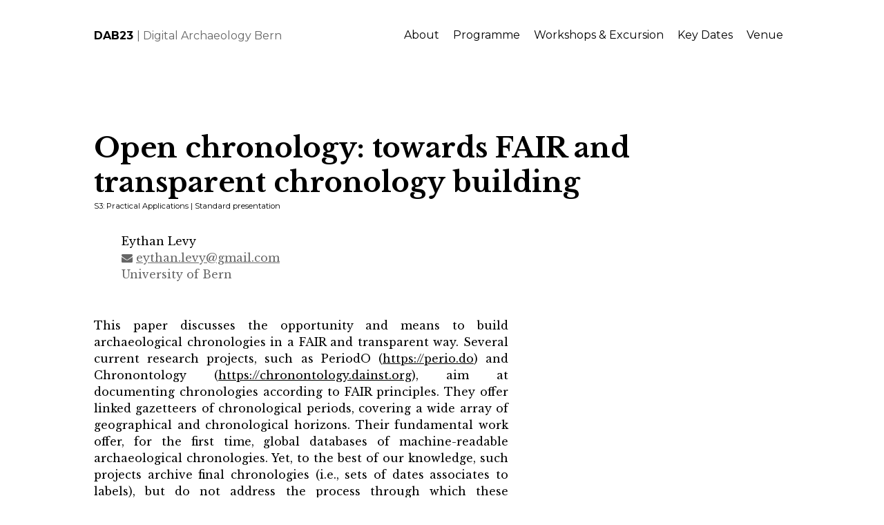

--- FILE ---
content_type: text/html; charset=utf-8
request_url: https://dab23.archaeological.science/abstracts/levy/
body_size: 2106
content:
<!doctype html><html lang=en><head><meta charset=utf-8><meta name=viewport content="width=device-width,initial-scale=1"><meta name=description content="Colloquium held at the University of Bern, 1–3 February 2023."><link rel="shortcut icon" href=https://dab23.archaeological.science/favicon.ico><link rel=stylesheet href=/sass/main.min.css><link rel=stylesheet href=/css/custom.css><link rel=stylesheet href=https://cdnjs.cloudflare.com/ajax/libs/font-awesome/4.7.0/css/font-awesome.min.css><title>Open chronology: towards FAIR and transparent chronology building &ndash; DAB23</title></head><body><header class=header><nav class=navbar><a class=logo href=https://dab23.archaeological.science>DAB23
<span class=logo-more>Digital Archaeology Bern</span></a><ul class=nav-menu><li class=nav-item><a href=/about class=nav-link>About</a></li><li class=nav-item><a href=/abstracts class=nav-link>Programme</a></li><li class=nav-item><a href=/workshops class=nav-link>Workshops & Excursion</a></li><li class=nav-item><a href=/calendar class=nav-link>Key Dates</a></li><li class=nav-item><a href=/venue class=nav-link>Venue</a></li></ul></nav></div></header><main><article><div class=post-header><h1 class=name>Open chronology: towards FAIR and transparent chronology building</h1><h6 class=meta>S3: Practical Applications | Standard presentation</h6><ul class=author-list><li>Eythan Levy<br><span class=author-email><i class="fa fa-envelope" aria-hidden=true></i> <a href=mailto:eythan.levy@gmail.com>eythan.levy@gmail.com</a></span><br><span class=author-affiliation>University of Bern</span></li></ul></div><div class=post-text><p>This paper discusses the opportunity and means to build archaeological chronologies in a FAIR and transparent way. Several current research projects, such as PeriodO (<a href=https://perio.do>https://perio.do</a>) and Chronontology (<a href=https://chronontology.dainst.org>https://chronontology.dainst.org</a>), aim at documenting chronologies according to FAIR principles. They offer linked gazetteers of chronological periods, covering a wide array of geographical and chronological horizons. Their fundamental work offer, for the first time, global databases of machine-readable archaeological chronologies. Yet, to the best of our knowledge, such projects archive final chronologies (i.e., sets of dates associates to labels), but do not address the process through which these chronologies were established. Each regional chronology is the outcome of a complex research process, involving different types of data (stratigraphic, ceramic, historical, radiometric, etc.). These source data are then weaved together to produce the final chronology, using complex cross-dating arguments. We argue that in order to be fully FAIR and transparent, the reasoning that led to a given chronology must also be documented in a formal and machine-readable way. This paper discusses how the recent ChronoLog software (Levy et al. 2021a; <a href=https://chrono.ulb.be>https://chrono.ulb.be</a>) can be used to that effect. ChronoLog allows users to build chronological models including diverse types of chronological units (e.g., reigns, strata, ceramic types, cultural phases), with both exact and approximate dates. It also allows users to encode a wide set of chronological synchronisms connecting these units, in order to form a wide chronological network. ChronoLog automatically performs a coherence check on the data, and then computes the resulting chronology by automating the cross-dating process (see Levy et al. 2021b). ChronoLog also allows the tagging of chronological data, in order to decide which types of data should be taken into account. For example, one could build a chronology based only on historical and stratigraphic data, and another chronology that also takes radiometric data into account. We believe that ChronoLog, used in conjunction with current gazetteers, could offer an efficient way for documenting the chronological reasoning behind standard chronologies. It could also be used for testing alternative hypotheses when building a chronology, and thus produce several variant chronologies for a given region. Our paper discusses the current possibilities offered by ChronoLog to this effect, the challenges involved, and perspectives for future developments.</p><h2 id=references>References</h2><ul><li>E. Levy, G. Geeraerts, F. Pluquet, E. Piasetzky and A. Fantalkin, 2021a: &ldquo;Chronological Networks in Archaeology: a Formalised Scheme.&rdquo; Journal of Archaeological Science 127, pp. 1-27.</li><li>E. Levy, E. Piasetzky and A. Fantalkin, 2021b: &ldquo;Archaeological Cross-dating: A Formalized Scheme.&rdquo; Archaeological and Anthropological Sciences 13, pp. 1-30.</li></ul></div></article></main><footer style=font-size:12px><a href=https://berncodalab.github.io/ title="Bern Computational and Digital Archaeology Lab" style="display:block;font:700 16px raleway,helveticaneue-light,Arial,sans-serif;text-transform:uppercase;text-decoration:none"><img src=/images/codalab_logo.png style="float:left;width:48px;height:48px;margin:-8px 8px 0 0">Bern<br>CoDA Lab</a><p>Website made with <a href=https://gohugo.io>Hugo</a> and <a href=https://github.com/jacksalici/salinger-theme>Salinger</a>.</p></footer></body><script src=/js/main.js></script>
<script src=https://twemoji.maxcdn.com/v/latest/twemoji.min.js crossorigin=anonymous></script>
<script>twemoji.parse(document.body,{folder:"svg",ext:".svg"})</script></html>

--- FILE ---
content_type: text/css; charset=utf-8
request_url: https://dab23.archaeological.science/sass/main.min.css
body_size: 880
content:
@import "https://fonts.googleapis.com/css2?family=Fira+Mono:wght@400;700&family=Indie+Flower&family=Montserrat:ital,wght@0,100;0,400;0,700;1,100;1,400;1,800&display=swap";@import "https://fonts.googleapis.com/css2?family=Libre+Baskerville:ital,wght@0,400;0,700;1,400&display=swap";@import "https://fonts.googleapis.com/css2?family=Amatic+SC:wght@400;700&display=swap";html{font-size:16px;background-color:#fff;color:#000}p{line-height:1.5em}strong{font-weight:600}h1,h2,h3,h4,h5,h6{margin-top:10px;margin-bottom:10px}h1{font-size:2.5em}h2{font-size:2em}h3{font-size:1.8em}h4{font-size:1.4em}h5{font-size:1.2em;text-transform:uppercase}h6{font-size:.7em;font-style:normal;font-weight:inherit;margin:0}h3,h4,h5,h6{font-family:montserrat,sans-serif}::-moz-selection{background:rgba(255,250,175,.5)}::selection{background:rgba(255,250,175,.5)}body{max-width:1500px;font-family:libre baskerville,serif;padding:5px;min-height:100vh}@media(min-width:768px){body{padding-left:10%;padding-right:10%}}@media(min-width:1500px){body{padding-left:10%;padding-right:10%;margin:auto}}a{color:inherit;-webkit-transition:color 500ms ease-out;-moz-transition:color 500ms ease-out;-ms-transition:color 500ms ease-out;-o-transition:color 500ms ease-out;transition:color 500ms ease-out}a:hover{color:#01b5e2}aside{display:none}@media(min-width:768px){aside{display:block;float:right;color:#000}}aside #TableOfContents ul,aside #TableOfContents li{font-size:.9em;margin-top:10px;list-style-type:none}aside #TableOfContents ul a,aside #TableOfContents li a{text-decoration:none}.post-header{margin-bottom:50px}.post-header .name{margin-bottom:2px}.post-text{hyphens:auto;max-width:600px}.post-text p{text-align:justify}@media(min-width:768px){.post-text{width:70%}}main{margin-top:100px}blockquote{font-family:amatic sc,cursive;font-size:150%;padding:10px;width:fit-content}.twitter-tweet{font-family:amatic sc,cursive!important;font-size:150%!important}.twitter-tweet p{margin-top:0}.footnotes{color:#000}table{border:1px solid #000;border-radius:10px;border-spacing:10px}tr,td{text-align:left}code{font-family:fira mono,monospace;padding:5px;border-radius:10px}pre{overflow-x:scroll;background-color:#e3e3e3;line-height:130%;padding:10px;border-radius:10px}.highlight pre code{background-color:unset}.main-line{border:0;border-top:2px #000 solid;max-width:500px;align-self:left;margin-left:0}footer{margin-top:150px;margin-bottom:50px;padding-bottom:30px;position:absolute}.section-title{text-decoration:none;color:#000}.section-title:hover{text-decoration:none;color:#000}img{width:100%;border-radius:10px}.not-sized{width:unset;border-radius:0}.term-type{color:#000;text-transform:capitalize}.term-title{text-transform:capitalize}.term-back{color:#000;text-decoration:none}.tags-footer{color:#000;text-decoration:none;padding-top:50px}.tags-footer a{text-decoration:none}.content{margin-bottom:100px;max-width:600px;font-family:montserrat,sans-serif}.content p{text-align:justify;margin-bottom:0;margin-top:10px}.big-title{font-size:4em;padding-bottom:50px;max-width:600px}@media(min-width:768px){.big-title{font-size:4.5em}}.li-post{list-style-type:none;margin-left:0;border-radius:10px;padding:20px;width:fit-content;text-decoration:none}.li-post a{text-decoration:none}.li-post div.header-spacer{min-height:150px;height:auto}.li-post .li-title{font-weight:400;font-family:libre baskerville,serif;margin:2px 0}.li-post .li-meta{color:#000}.li-post .li-count{color:#000;font-family:montserrat,sans-serif;font-size:150%;padding-left:30px;text-decoration:none;float:right}.li-post:hover .li-title{text-decoration:underline}.li-post:hover .li-count{text-decoration:none}.meta{color:#000;margin-top:0}.meta a{text-decoration:none}header{margin-top:0}header .navbar{display:flex;width:100%;justify-content:space-between}header .navbar .site-name{margin-top:0;text-transform:uppercase;display:block}header .navbar .site-name a{text-decoration:none}header .navbar .site-name .hover{color:initial}header .navbar .nav-menu{display:flex;float:right}header .navbar .nav-item{float:right;padding:10px;text-align:center;display:block;align-self:center;border-radius:10px;font-family:montserrat,sans-serif;-webkit-transition:background-color 5000ms ease-out;-moz-transition:background-color 5000ms ease-out;-ms-transition:background-color 5000ms ease-out;-o-transition:background-color 5000ms ease-out;transition:background-color 5000ms ease-out}header .navbar .nav-item a{text-decoration:none}header .navbar .logo{display:block;margin-left:0;padding-left:0;width:unset;align-self:center;text-decoration:none;font-family:montserrat,sans-serif;font-weight:700}header .navbar .logo img{max-height:50px;width:auto;border-radius:0}.emoji{display:inline-block;width:auto;height:1em;vertical-align:-.15em;border-radius:0}.icon{text-decoration:none;font-size:125%;vertical-align:-5%;border-radius:0}

--- FILE ---
content_type: text/css; charset=utf-8
request_url: https://dab23.archaeological.science/css/custom.css
body_size: -294
content:
.content h2,
.content h3,
.content h4,
.content h5,
.content h6 {
	margin-top: 2em;
}

ul {
  line-height: 1.5;
}

.logo-more::before {
	content: "| ";
}

.logo-more {
	color: #666;
	font-weight: normal;
}

.author-list {
	margin-top: 2em;
	list-style-type: none;
}

.author-list li {
	margin-bottom: 1em;
}

.author-email,
.author-affiliation {
	color: #666;
}

.programme-entry {
	display: flex;
}

.programme-time {
	font-size: small;
	flex-shrink: 1;
	width: 6em;
}


--- FILE ---
content_type: application/javascript; charset=utf-8
request_url: https://dab23.archaeological.science/js/main.js
body_size: -347
content:
const hamburger = document.querySelector(".hamburger");
const navMenu = document.querySelector(".nav-menu");
const navLink = document.querySelectorAll(".nav-link");

hamburger.addEventListener("click", mobileMenu);
navLink.forEach((n) => n.addEventListener("click", closeMenu));

function mobileMenu() {
  hamburger.classList.toggle("active");
  navMenu.classList.toggle("active");
}

function closeMenu() {
  hamburger.classList.remove("active");
  navMenu.classList.remove("active");
}

